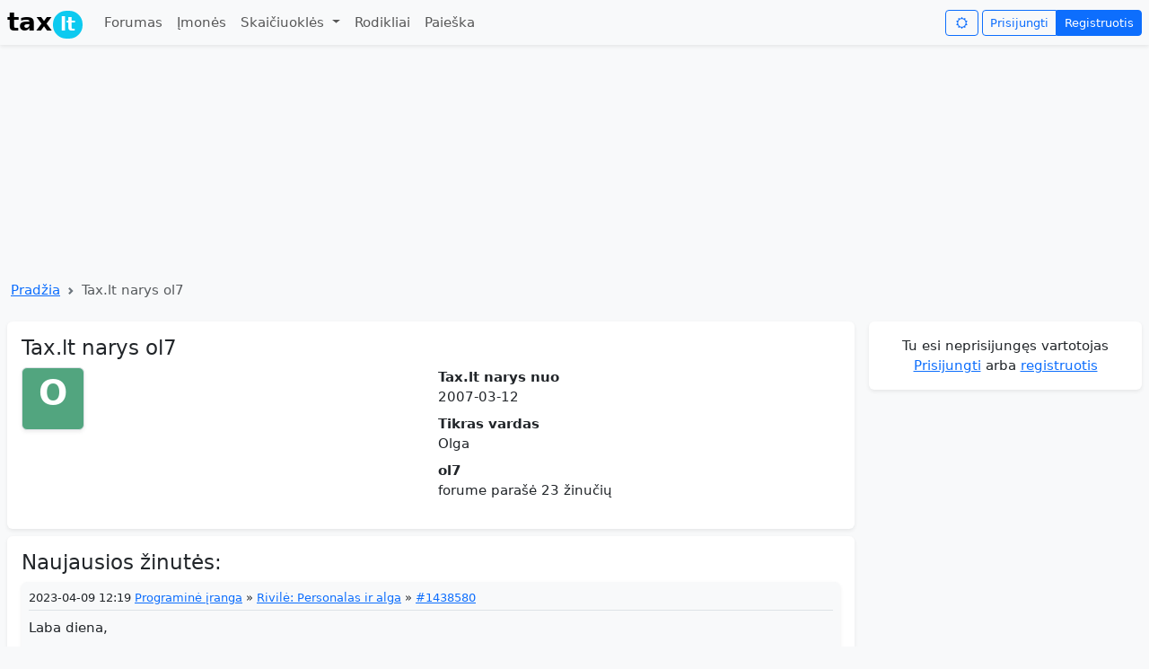

--- FILE ---
content_type: text/html; charset=utf-8
request_url: https://tax.lt/nariai/22846-ol7,olga
body_size: 7046
content:
<!doctype html>
<html lang="lt">
  <head>
    <meta charset="UTF-8">
    <script async src="https://www.googletagmanager.com/gtag/js?id=GT-MBNDVTB7"></script>
      <script async src="https://pagead2.googlesyndication.com/pagead/js/adsbygoogle.js?client=ca-pub-0255870470468022"
     crossorigin="anonymous"></script>
    <script async src="https://securepubads.g.doubleclick.net/tag/js/gpt.js"></script>
    <script>
      window.dataLayer = window.dataLayer || [];
      function gtag(){dataLayer.push(arguments);}
      gtag('js', new Date());
      gtag('config', 'GT-MBNDVTB7', {
         'content_group': 'Titulinis ir kita'
      });
    </script>
    <title>Tax.lt narys ol7 </title>
  <meta name="description" content="Tax.lt narys ol7 " >
  <meta name="verify-v1" content="0AQm/tTuKLMT2Wzd0CxPvawyUPMUq29Xd30XO7F7Glw=" >
  <meta name="csrf-param" content="authenticity_token" />
<meta name="csrf-token" content="_NsdSJYIRqQ7aQcdwNsB7zS2udpzh2qoudt3zu0nyaxRd5EaYbN-0Q7AKmm-0XIFh_NgtGGP1h0bAFGfFFCv5Q" />
  <meta name="viewport" content="width=device-width, initial-scale=1.0">
  <meta property="og:image" content="https://tax.lt/images/tax_logo.png" >
  <link rel="stylesheet" href="/assets/application-ce995ea988f950e9d30d77d3b6fff9b0d51ff2af88264924a85cb8b2466b0c51.css" />
    <script>
    window.googletag = window.googletag || {cmd: []};
    googletag.cmd.push(function() {
        googletag.defineSlot('/1104714/top_desktop', [1200, 250], 'div-gpt-ad-1761288379172-0').addService(googletag.pubads());
      googletag.pubads().enableSingleRequest();
      googletag.enableServices();
    });
  </script>

</head>
<body class="bg-body-tertiary">
  <script>
    const darkMode = localStorage.getItem("darkMode");

    if (window.matchMedia && window.matchMedia('(prefers-color-scheme: dark)').matches && darkMode === null) {
      document.body.setAttribute("data-bs-theme", 'dark');
      localStorage.setItem("darkMode", "true");

    } else if(darkMode  === 'true'){

    document.body.setAttribute("data-bs-theme", darkMode ? 'dark' : 'light');
    }
  </script>
  <nav class="navbar navbar-expand-md shadow-sm mb-2" id= "header">
  <div class="container-xxl">
    <a class="navbar-brand" href="/"><span class="fw-bold">tax<span class="badge rounded-pill bg-info" style="margin-left: 1px;padding: 5px 8px 5px 8px;">lt</span></span></a>
    <button class="navbar-toggler border-0 py-0" type="button" data-bs-toggle="collapse" data-bs-target="#navbarNavDropdown">
      <span class="navbar-toggler-icon"></span>
    </button>
    <div class="collapse navbar-collapse" id="navbarNavDropdown">
      <ul class="navbar-nav me-auto mb-2 mb-lg-0">
        <li class="nav-item "><a class="nav-link" href="/forumai">Forumas</a></li>
        <li class="nav-item"><a class="nav-link " href="/imones">Įmonės</a></li>
        <li class="nav-item dropdown ">
          <a class="nav-link dropdown-toggle"  data-bs-toggle="dropdown" aria-expanded="false"  href="#">
            Skaičiuoklės
          </a>
          <ul class="dropdown-menu">
            <li><a class="dropdown-item" href="/skaiciuokles/atlyginimo_ir_mokesciu_skaiciuokle">Atlyginimo skaičiuoklė</a></li>
            <li><a class="dropdown-item" href="/skaiciuokles/individualios_veiklos_mokesciu_skaiciuokle">Individualios veiklos skaičiuoklė</a></li>
            <li><a class="dropdown-item" href="/skaiciuokles/mb_skaiciuokle">MB mokesčių skaičiuoklė</a></li>
            <li><a class="dropdown-item" href="/skaiciuokles/valiutu_skaiciuokle">Valiutų kursų skaičiuoklė</a></li>
            <li><a class="dropdown-item" href="/skaiciuokles/pvm_skaiciuokle">PVM skaičiuoklė</a></li>
            <li><a class="dropdown-item" href="/skaiciuokles/suma_zodziais">Suma žodžiais</a></li>
            <li><a class="dropdown-item" href="/skaiciuokles/busto_paskolos_skaiciuokle">Būsto paskolos skaičiuoklė</a></li>
            <li><a class="dropdown-item" href="/skaiciuokles/mortgage_vs_rent">Būsto paskola ar nuoma</a></li>
            <li><a class="dropdown-item" href="/skaiciuokles/periodic_investment">Periodinių investicijų skaičiuoklė</a></li>
            <li><a class="dropdown-item" href="/skaiciuokles/idv_mb_uab">IDV, MB ir UAB mokesčių palyginimo skaičiuoklė</a></li>
          </ul>
</li>        <li class="nav-item"><a class="nav-link " href="/rates">Rodikliai</a></li>
        <li class="nav-item"><a class="nav-link " href="/paieskos_forma">Paieška</a></li>
      </ul>
      <i class="btn btn-outline-primary icon-sun me-1 btn-sm" id="changeNightMode" data-nightmode="false"></i>
      <div class="btn-group">
          <a class="btn btn-outline-primary  btn-sm" href="/login">Prisijungti</a>
          <a class="btn btn-primary  btn-sm" href="/signup">Registruotis</a>
</div>    </div>
</div></nav>

  <div class="container-xxl">
      <!-- /1104714/top_desktop -->
  <div id='div-gpt-ad-1761288379172-0' style='min-width: 1200px; min-height: 250px;' class="text-center">
    <script>
      googletag.cmd.push(function() { googletag.display('div-gpt-ad-1761288379172-0'); });
    </script>
  </div>

    <nav style="--bs-breadcrumb-divider: url(&#34;data:image/svg+xml,%3Csvg xmlns='http://www.w3.org/2000/svg' width='8' height='8'%3E%3Cpath d='M2.5 0L1 1.5 3.5 4 1 6.5 2.5 8l4-4-4-4z' fill='%236c757d'/%3E%3C/svg%3E&#34;);" aria-label="breadcrumb" class="my-1 ms-1">
  <ol class="breadcrumb">
      <li class="breadcrumb-item"><a href="/">Pradžia</a></li>
    <li class="breadcrumb-item active">Tax.lt narys ol7 </li>
  </ol>
</nav>

    <div class="row ">
      <div class="col">
        <div class="card mt-2 mb-1 shadow-sm "><div class="card-body "><div class="mb-1"><h4>Tax.lt narys ol7 </h4></div><div>
  <div class="row ">
    <div class="col-md-6">
      <div class="badge text-bg-success bg-opacity-75 border shadow-sm img-thumbnail p-0 lh-base" style="width:70px;height:70px;"><div class="align-middle fs-1">O</div></div>
</div>    <div class="col-md-6">
      <dl class="dl-horizontal">
        <dt>Tax.lt narys nuo</dt>
        <dd>2007-03-12</dd>
          <dt>Tikras vardas</dt>
          <dd>Olga</dd>
        <dt>ol7</dt>
        <dd>forume parašė 23 žinučių</dd>
      </dl>
      
</div></div></div></div></div><div class="card mt-2 mb-1 shadow-sm "><div class="card-body "><div class="mb-1"><h4>Naujausios žinutės:</h4></div><div>
  <div class="mb-3">
        <div class="bg-body-tertiary rounded shadow-sm p-2 mt-2">
          <small class="mb-1 d-block">
            2023-04-09 12:19
            <a href="/forumai/15-programine-iranga">Programinė įranga</a> &raquo;
            <a href="/temos/17996-rivile-personalas-ir-alga">Rivilė: Personalas ir alga</a> &raquo;
            <a href="/temos/17996-rivile-personalas-ir-alga/159#1438580">#1438580</a>
          </small>
          <div class="text-break pt-2 border-top">
            Laba diena,<br><br>Su šv,Velykomis visus.<br><br>Gal žinote kaip pakeisti data priėmimo į darbą?
          </div>
        </div>
        <div class="bg-body-tertiary rounded shadow-sm p-2 mt-2">
          <small class="mb-1 d-block">
            2022-05-11 13:34
            <a href="/forumai/8-bendra">Bendra</a> &raquo;
            <a href="/temos/19868-sepa"> SEPA</a> &raquo;
            <a href="/temos/19868-sepa#1435379">#1435379</a>
          </small>
          <div class="text-break pt-2 border-top">
            Gal žinote kokie Lietuvos ar Lenkijos bankai dar gali priimti pavedimus iš Rusijos,Baltarusijos?
          </div>
        </div>
        <div class="bg-body-tertiary rounded shadow-sm p-2 mt-2">
          <small class="mb-1 d-block">
            2022-03-08 14:50
            <a href="/forumai/10-pelno-mokestis">Pelno mokestis</a> &raquo;
            <a href="/temos/15278-pln204-ir-pelno-nuostolio-ataskaita">PLN204 ir pelno (nuostolio) ataskaita</a> &raquo;
            <a href="/temos/15278-pln204-ir-pelno-nuostolio-ataskaita/38#1434664">#1434664</a>
          </small>
          <div class="text-break pt-2 border-top">
            Sveiki, pelno(nuostolių ) ataskaitoje neapmokestinamos pajamos rodomos 1 eil.?
          </div>
        </div>
        <div class="bg-body-tertiary rounded shadow-sm p-2 mt-2">
          <small class="mb-1 d-block">
            2022-01-06 12:08
            <a href="/forumai/11-gyventoju-pajamu-mokestis">Gyventojų pajamų mokestis</a> &raquo;
            <a href="/temos/22017-2022-m-atlyginimo-ir-mokesciu-skaiciuokle">2022 m. atlyginimo ir mokesčių skaičiuoklė</a> &raquo;
            <a href="/temos/22017-2022-m-atlyginimo-ir-mokesciu-skaiciuokle#1433710">#1433710</a>
          </small>
          <div class="text-break pt-2 border-top">
            O GPM nuo ligos liko 15 proc.?
          </div>
        </div>
        <div class="bg-body-tertiary rounded shadow-sm p-2 mt-2">
          <small class="mb-1 d-block">
            2021-10-21 15:24
            <a href="/forumai/8-bendra">Bendra</a> &raquo;
            <a href="/temos/8896-saskaitu-korespondencija">Sąskaitų korespondencija</a> &raquo;
            <a href="/temos/8896-saskaitu-korespondencija/32#1433048">#1433048</a>
          </small>
          <div class="text-break pt-2 border-top">
            Laba diena.<br>Mūsų įmonė apmokėjo kitos įmonės sąskaitą. Vėliau išrašėm įmonėi skolininkei PVM SF ir išskyrėm tą suma.Kokia būtų sąskaitų korespondencija?Ačiū
          </div>
        </div>
        <div class="bg-body-tertiary rounded shadow-sm p-2 mt-2">
          <small class="mb-1 d-block">
            2021-05-13 10:19
            <a href="/forumai/23-blevyzgos">Blevyzgos</a> &raquo;
            <a href="/temos/9241-kiek-uzdirba-buhalteris">Kiek uždirba buhalteris?</a> &raquo;
            <a href="/temos/9241-kiek-uzdirba-buhalteris/622#1431356">#1431356</a>
          </small>
          <div class="text-break pt-2 border-top">
            Sveiki,koks galėtų būti DU. UAB , krovinių pervežimas, 8 darbuotojai , sąskaitos: gautų - apie 100, išrašomų 50-60vnt,ISAF, 3 auto (lengvieji ), pajamos natūra, bankas apie 10 lapų (EUR, USD), avanso apyskaitos, archyvavimas ,visi administraciniai darbai
          </div>
        </div>
        <div class="bg-body-tertiary rounded shadow-sm p-2 mt-2">
          <small class="mb-1 d-block">
            2021-03-09 12:13
            <a href="/forumai/26-darbo-teise">Darbo teisė</a> &raquo;
            <a href="/temos/16991-nepanaudotu-atostogu-laikotarpio-apskaiciavimas">Nepanaudotu atostogu laikotarpio apskaiciavimas</a> &raquo;
            <a href="/temos/16991-nepanaudotu-atostogu-laikotarpio-apskaiciavimas/2#1430292">#1430292</a>
          </small>
          <div class="text-break pt-2 border-top">
            <div class="rounded m-1 px-2 pb-2 bg-body-secondary border text-secondary small_font"><br><small class="d-block">dajanux rašė:</small> <br><br><br>Dienų aš gaunu 10,19, nes šiaip ar taip, dirbo kiek daugiau negu pusę metų, tad ir atostogų turėjo sukaupti kiek daugiau nei 10 dd. VDU turbūt gerai suskaičiavot. <br><br><br>Prašau, patikslinkite, kaip gavote dienų 10,19 . Logiškai, suprantu, kad daugiau nei 10, bet? Širdingai dėkoju už dėmesį<br><br></div><br>
          </div>
        </div>
        <div class="bg-body-tertiary rounded shadow-sm p-2 mt-2">
          <small class="mb-1 d-block">
            2021-03-05 15:28
            <a href="/forumai/26-darbo-teise">Darbo teisė</a> &raquo;
            <a href="/temos/11243-kaip-iforminti-darbuotoju-nuoma">kaip įforminti darbuotojų nuoma</a> &raquo;
            <a href="/temos/11243-kaip-iforminti-darbuotoju-nuoma/5#1430201">#1430201</a>
          </small>
          <div class="text-break pt-2 border-top">
            Įmonė nori priimti į darbą darbuotojus iš Ukrainus ,kurie turi leidimą dirbti ir gyventi Lietuvoje ir išnuomoti juos į ES įmonę.Gal kas susidūrėte su tokią situaciją .Domintų bet kokia informaciją.Ačiū.
          </div>
        </div>
        <div class="bg-body-tertiary rounded shadow-sm p-2 mt-2">
          <small class="mb-1 d-block">
            2020-09-09 13:50
            <a href="/forumai/8-bendra">Bendra</a> &raquo;
            <a href="/temos/6885-patalpu-nuoma-is-fizinio-asmens">Patalpų nuoma iš fizinio asmens</a> &raquo;
            <a href="/temos/6885-patalpu-nuoma-is-fizinio-asmens/63#1426594">#1426594</a>
          </small>
          <div class="text-break pt-2 border-top">
            UAB nuomoja patalpas iš fizinio asmens pagal panaudos sutartį(neatlygtinai). Ar privalo įmonė skaičiuoti pajamas natura? NTM mokam.
          </div>
        </div>
        <div class="bg-body-tertiary rounded shadow-sm p-2 mt-2">
          <small class="mb-1 d-block">
            2020-07-07 12:09
            <a href="/forumai/10-pelno-mokestis">Pelno mokestis</a> &raquo;
            <a href="/temos/12102-del-metiniu-pelno-mokescio-deklaraciju-pln204-pln204a-pln04n-pln204u-formu">Dėl metinių pelno mokesčio deklaracijų PLN204, PLN204A, PLN04N, PLN204U formų</a> &raquo;
            <a href="/temos/12102-del-metiniu-pelno-mokescio-deklaraciju-pln204-pln204a-pln04n-pln204u-formu/255#1425460">#1425460</a>
          </small>
          <div class="text-break pt-2 border-top">
            <div class="rounded m-1 px-2 pb-2 bg-body-secondary border text-secondary small_font"><br><small class="d-block">Gita1 rašė:</small> <br>Nelabai suprantu prie ko programa ir deklaracija? Apskaitos pelnas ir mokestinis pelnas yra skirtingi dalykai.. <br></div><br>Šitą dalyką aš suprantu,bet pas mane programa kai uždaro 5,6kl. priskaito PM kuris neatitinka dėl paramos dvigubo atskaitymo
          </div>
        </div>
        <div class="bg-body-tertiary rounded shadow-sm p-2 mt-2">
          <small class="mb-1 d-block">
            2020-07-07 11:03
            <a href="/forumai/10-pelno-mokestis">Pelno mokestis</a> &raquo;
            <a href="/temos/12102-del-metiniu-pelno-mokescio-deklaraciju-pln204-pln204a-pln04n-pln204u-formu">Dėl metinių pelno mokesčio deklaracijų PLN204, PLN204A, PLN04N, PLN204U formų</a> &raquo;
            <a href="/temos/12102-del-metiniu-pelno-mokescio-deklaraciju-pln204-pln204a-pln04n-pln204u-formu/255#1425454">#1425454</a>
          </small>
          <div class="text-break pt-2 border-top">
            Reikia pagalbos.Deklaracijoje PLN204A 33eil. leidžiama atskaityti paramos sumą dvigubą.O programoje  parama dviguba nerodoma.Kokį sąskaitų korespondenciją būtų kad parodyti dvigubą paramą.
          </div>
        </div>
        <div class="bg-body-tertiary rounded shadow-sm p-2 mt-2">
          <small class="mb-1 d-block">
            2020-07-01 14:54
            <a href="/forumai/16-apskaita-auditas">Apskaita &amp; Auditas</a> &raquo;
            <a href="/temos/3816-darbo-laiko-apskaitos-ziniarastis">Darbo laiko apskaitos žiniaraštis</a> &raquo;
            <a href="/temos/3816-darbo-laiko-apskaitos-ziniarastis/41#1425350">#1425350</a>
          </small>
          <div class="text-break pt-2 border-top">
            Gal kas nors atsakys? Darbuotojas priimtas dirbti savaitgaliais ir švenčių dienomis iki 30val. per savai.Nustatyta mėnesio alga- -610,00EUR.Kaip apskaičiuoti DU už birželį,jei priimtas nuo 06.19d. ir birželį dirbo 50val.
          </div>
        </div>
        <div class="bg-body-tertiary rounded shadow-sm p-2 mt-2">
          <small class="mb-1 d-block">
            2020-06-15 13:44
            <a href="/forumai/8-bendra">Bendra</a> &raquo;
            <a href="/temos/9709-parama-labdara">Parama (labdara)</a> &raquo;
            <a href="/temos/9709-parama-labdara/51#1424960">#1424960</a>
          </small>
          <div class="text-break pt-2 border-top">
            <div class="rounded m-1 px-2 pb-2 bg-body-secondary border text-secondary small_font"><br><small class="d-block">Gita1 rašė:</small> <br>Tai, kad nesuteikėt jokios papildomos paramos.. jums tiesiog leidžia mokėti mažesnius mokesčius..jokių korespondencijų nereikia..<br></div><br>Ačiū
          </div>
        </div>
        <div class="bg-body-tertiary rounded shadow-sm p-2 mt-2">
          <small class="mb-1 d-block">
            2020-06-15 10:19
            <a href="/forumai/8-bendra">Bendra</a> &raquo;
            <a href="/temos/9709-parama-labdara">Parama (labdara)</a> &raquo;
            <a href="/temos/9709-parama-labdara/51#1424946">#1424946</a>
          </small>
          <div class="text-break pt-2 border-top">
            Laba diena. Esame Individuali įmonė.Per 2019 metus suteikėme paramos už 2500,00EUR, PLN204A deklaracijoje atskaitėme dvigubą sumą - 5000,00EUR (ne daugiau 40proc, pelno). Kokia būtų sąskaitų korespondenciją programoje tai papildomai 2500 EUR paramai?<br>
          </div>
        </div>
        <div class="bg-body-tertiary rounded shadow-sm p-2 mt-2">
          <small class="mb-1 d-block">
            2020-02-24 14:12
            <a href="/forumai/9-pvm">PVM</a> &raquo;
            <a href="/temos/4257-pvm-deklaracija-fr0600">PVM deklaracija FR0600</a> &raquo;
            <a href="/temos/4257-pvm-deklaracija-fr0600/350#1421081">#1421081</a>
          </small>
          <div class="text-break pt-2 border-top">
            <div class="rounded m-1 px-2 pb-2 bg-body-secondary border text-secondary small_font"><br><small class="d-block">KALANKE rašė:</small> <br>Sveiki.Parduotas automoblis pagal PVMĮ 33 str.2 p. Kurioje eilutėje turiu parodyti?<br></div><br>13eil.
          </div>
        </div>
        <div class="bg-body-tertiary rounded shadow-sm p-2 mt-2">
          <small class="mb-1 d-block">
            2020-02-03 15:17
            <a href="/forumai/8-bendra">Bendra</a> &raquo;
            <a href="/temos/1892-individuali-imone">Individuali įmonė</a> &raquo;
            <a href="/temos/1892-individuali-imone/592#1420273">#1420273</a>
          </small>
          <div class="text-break pt-2 border-top">
            <div class="rounded m-1 px-2 pb-2 bg-body-secondary border text-secondary small_font"><br><small class="d-block">Dorota1 rašė:</small> <br>IĮ savininkui išmokami pinigai iš pelno, priminkit tai kodas 27 bus, o kiap su GPM ar kas keitės ar 15 ar 20 dabar už 2019 metus<br></div><br><br>27kodu - tarifas 15proc.
          </div>
        </div>
        <div class="bg-body-tertiary rounded shadow-sm p-2 mt-2">
          <small class="mb-1 d-block">
            2020-02-03 15:05
            <a href="/forumai/10-pelno-mokestis">Pelno mokestis</a> &raquo;
            <a href="/temos/14079-komandiruotes-i-uzsieni">Komandiruotės į užsienį</a> &raquo;
            <a href="/temos/14079-komandiruotes-i-uzsieni/28#1420271">#1420271</a>
          </small>
          <div class="text-break pt-2 border-top">
            Darbuotojai komandiruojami dirbti į Angliją. Kas galėtų pakonsultuoti dėl darbo apmokėjimo. DU sutartyje 1022,00EUR,Dienpinigiai neapmokestinami. Ar privalu darbuotojams mokėti Anglijos minimalų DU?<br>
          </div>
        </div>
        <div class="bg-body-tertiary rounded shadow-sm p-2 mt-2">
          <small class="mb-1 d-block">
            2019-11-12 12:07
            <a href="/forumai/11-gyventoju-pajamu-mokestis">Gyventojų pajamų mokestis</a> &raquo;
            <a href="/temos/1073-pajamos-natura">Pajamos natūra</a> &raquo;
            <a href="/temos/1073-pajamos-natura/145#1418264">#1418264</a>
          </small>
          <div class="text-break pt-2 border-top">
            <div class="rounded m-1 px-2 pb-2 bg-body-secondary border text-secondary small_font"><br><small class="d-block">vilije rašė:</small> <br>Pajamų natūra apskaičiavimui automobilio rinkos kainą turi būti  su PVM ?<br></div><br>Taip
          </div>
        </div>
        <div class="bg-body-tertiary rounded shadow-sm p-2 mt-2">
          <small class="mb-1 d-block">
            2019-04-16 12:05
            <a href="/forumai/11-gyventoju-pajamu-mokestis">Gyventojų pajamų mokestis</a> &raquo;
            <a href="/temos/5724-dividendai-deklaravimas-ir-apmokestinimas">Dividendai. Deklaravimas ir apmokestinimas.</a> &raquo;
            <a href="/temos/5724-dividendai-deklaravimas-ir-apmokestinimas/14#1412753">#1412753</a>
          </small>
          <div class="text-break pt-2 border-top">
            <div class="rounded m-1 px-2 pb-2 bg-body-secondary border text-secondary small_font"><br><small class="d-block">rutula rašė:</small> <br>Laba diena, labai prasau padekite.<br><br>Pirma karta turejau ismoketi dividendus vieninteliam imones akcininkui.<br>Mokejau is ankstesniu metu pelno. <br><br>Ar teisingai suprantu, kad menesineje GPM313 deklaracijo turejau deklaruoti iskaicuota GPM nuo ismoketu <br>A klases pajamas?<br><br>Ar turiu pildyti kita forma? <br><br>Aciu<br></div><br>
          </div>
        </div>
        <div class="bg-body-tertiary rounded shadow-sm p-2 mt-2">
          <small class="mb-1 d-block">
            2019-02-15 10:52
            <a href="/forumai/11-gyventoju-pajamu-mokestis">Gyventojų pajamų mokestis</a> &raquo;
            <a href="/temos/17646-individualios-imones-apskaita">Individualios imones apskaita</a> &raquo;
            <a href="/temos/17646-individualios-imones-apskaita/6#1409789">#1409789</a>
          </small>
          <div class="text-break pt-2 border-top">
            PSD įmoka reikia mokėti irgi nuo 50proc. išmokėtos sumos<br> <a href="https://www.sodra.lt/lt/situacijos/pasikeitimai-nuo-2019-01-01/tarifai" rel="nofollow" target="_blank">www.sodra.lt/lt/situacijos/pasikeitimai-nuo...</a>
          </div>
        </div>
        <div class="bg-body-tertiary rounded shadow-sm p-2 mt-2">
          <small class="mb-1 d-block">
            2019-02-08 11:22
            <a href="/forumai/18-mokslas">Mokslas</a> &raquo;
            <a href="/temos/21155-buhalteriu-kursai-kur">Buhalteriu kursai. Kur?</a> &raquo;
            <a href="/temos/21155-buhalteriu-kursai-kur#1409155">#1409155</a>
          </small>
          <div class="text-break pt-2 border-top">
            Be PVM
          </div>
        </div>
        <div class="bg-body-tertiary rounded shadow-sm p-2 mt-2">
          <small class="mb-1 d-block">
            2018-10-18 11:56
            <a href="/forumai/9-pvm">PVM</a> &raquo;
            <a href="/temos/4257-pvm-deklaracija-fr0600">PVM deklaracija FR0600</a> &raquo;
            <a href="/temos/4257-pvm-deklaracija-fr0600/343#1401921">#1401921</a>
          </small>
          <div class="text-break pt-2 border-top">
            Laba diena.Mes esame LT PVM mokėtojai.Perkame pervežimo paslaugą iš ES apmok.asmens ne PVM mokėtojo (maršrutas ES šalis - Trečioji šalis).Kaip šią sąskaitą parodyti FR0600,ISAFe?Ar reikia priskaityti ir atskaityti PVM?Padėkite prašau 
          </div>
        </div>
        <div class="bg-body-tertiary rounded shadow-sm p-2 mt-2">
          <small class="mb-1 d-block">
            2017-06-23 12:56
            <a href="/forumai/10-pelno-mokestis">Pelno mokestis</a> &raquo;
            <a href="/temos/2451-prekiu-savikaina-ir-imone-ne-pvm-moketoja">Prekių savikaina ir įmonė ne PVM mokėtoja</a> &raquo;
            <a href="/temos/2451-prekiu-savikaina-ir-imone-ne-pvm-moketoja#1362189">#1362189</a>
          </small>
          <div class="text-break pt-2 border-top">
            Sveiki,<br>gal kas nors galėtų pakonsultuot dėl parduotų cukraus vatos ir spragėsiu sav<br>ikainos.Aš iš Kauno.Atsilyginčiau
          </div>
        </div>
</div>  
</div></div></div>
</div>        <div class="d-none d-md-block col-md-5 col-lg-4 col-xl-3 col text-center">
          <div class="card mt-2 mb-1 shadow-sm "><div class="card-body "><div>
  <div class="text-center">
      Tu esi neprisijungęs vartotojas<br>
      <a href="/login">Prisijungti</a> arba <a href="/signup">registruotis</a>
</div></div></div></div>
<div class="my-1 text-center">
  <ins class="adsbygoogle"
     style=display:inline-block;height:600px;width:300px
     data-ad-client="ca-pub-0255870470468022"
     data-ad-slot="6606530084"></ins>
  <script>
    (adsbygoogle = window.adsbygoogle || []).push({});
  </script>
</div>
<!-- /22099964192/300x600_2 -->
<div class="mt-2 sidebar-item sticky-top text-center">
  <ins class="adsbygoogle"
     style=display:inline-block;height:600px;width:300px
     data-ad-client="ca-pub-0255870470468022"
     data-ad-slot="2822379502"></ins>
  <script>
    (adsbygoogle = window.adsbygoogle || []).push({});
  </script>
</div>

</div></div>    <div class="text-center small_font text-muted d-block mb-2 mt-3">
  Tax.lt © 2002 - 2026, admin@tax.lt,
  <a href="/main/reklama">Reklama tax.lt</a>
  <p>
    <a href="https://www.itax.lt">Buhalterinės apskaitos sistema internete smulkiam ir vidutiniam verslui</a>
</p></div>
</div>  
  <script src="/assets/application-88879bb3ab66c71c5bab62e18f4e5f22033806791f8fbbc37748073334808064.js"></script>
  
</body>
</html>


--- FILE ---
content_type: text/html; charset=utf-8
request_url: https://www.google.com/recaptcha/api2/aframe
body_size: 152
content:
<!DOCTYPE HTML><html><head><meta http-equiv="content-type" content="text/html; charset=UTF-8"></head><body><script nonce="uBhdMKcFIWD7YYYWP1XvLA">/** Anti-fraud and anti-abuse applications only. See google.com/recaptcha */ try{var clients={'sodar':'https://pagead2.googlesyndication.com/pagead/sodar?'};window.addEventListener("message",function(a){try{if(a.source===window.parent){var b=JSON.parse(a.data);var c=clients[b['id']];if(c){var d=document.createElement('img');d.src=c+b['params']+'&rc='+(localStorage.getItem("rc::a")?sessionStorage.getItem("rc::b"):"");window.document.body.appendChild(d);sessionStorage.setItem("rc::e",parseInt(sessionStorage.getItem("rc::e")||0)+1);localStorage.setItem("rc::h",'1769769667984');}}}catch(b){}});window.parent.postMessage("_grecaptcha_ready", "*");}catch(b){}</script></body></html>

--- FILE ---
content_type: application/javascript; charset=utf-8
request_url: https://fundingchoicesmessages.google.com/f/AGSKWxWaZvE70AmQCVo9bWB5TF00R65OCDYvhNwjbFfZJcMyYW5QbxUWaoTsK17f7xIfHfh-kTPTHUzOQwEK1nZK-38bQ6nuju4Ma_XQ_vLGKVsRt4BEYFgO5Zupb4vVrmr8Vod6FShodcD3gagbtMaOUvQ2K0KDo3wOycGlW3Sp57tQUJZVBpzQenQKzTye/_/serveads./advert-/adcgi?/news_ad./adnl.
body_size: -1285
content:
window['138473b5-9e00-4bb2-acc5-2ef8a4bc0f94'] = true;